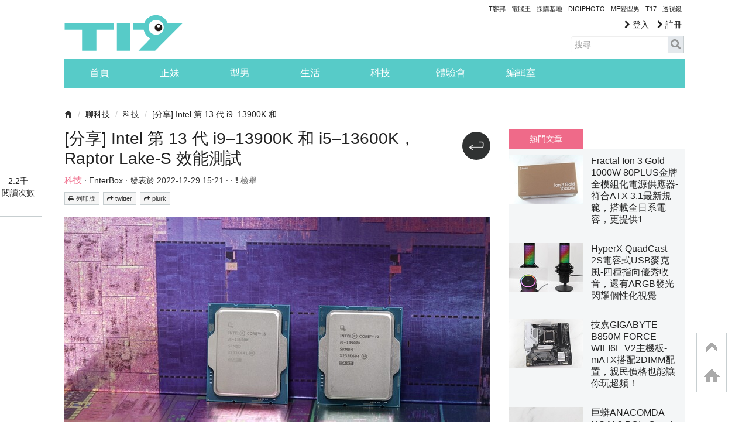

--- FILE ---
content_type: text/html; charset=utf-8
request_url: https://www.google.com/recaptcha/api2/aframe
body_size: 265
content:
<!DOCTYPE HTML><html><head><meta http-equiv="content-type" content="text/html; charset=UTF-8"></head><body><script nonce="q0wqWb-2YLi21UIse5wMnA">/** Anti-fraud and anti-abuse applications only. See google.com/recaptcha */ try{var clients={'sodar':'https://pagead2.googlesyndication.com/pagead/sodar?'};window.addEventListener("message",function(a){try{if(a.source===window.parent){var b=JSON.parse(a.data);var c=clients[b['id']];if(c){var d=document.createElement('img');d.src=c+b['params']+'&rc='+(localStorage.getItem("rc::a")?sessionStorage.getItem("rc::b"):"");window.document.body.appendChild(d);sessionStorage.setItem("rc::e",parseInt(sessionStorage.getItem("rc::e")||0)+1);localStorage.setItem("rc::h",'1769174780281');}}}catch(b){}});window.parent.postMessage("_grecaptcha_ready", "*");}catch(b){}</script></body></html>

--- FILE ---
content_type: application/javascript; charset=utf-8
request_url: https://fundingchoicesmessages.google.com/f/AGSKWxUz_VN_tft7ioN4KeXyT2OBScJrzRvN0vBArVojFeMhCPo3G2wlWylqBQn15HAx23ufApT4Si0QpSiHd2MvJQ6xFxPH-TZ3YUSfpsIMW1M8uqUybq6O36r60bCiPBorYnG0zn9CgfrVT674OgnccmhPF8f9PPZJldKtLy7xvdr65ufOwrdWV3OsTxR5/_/interstitial-ad./adinsertjuicy._600-90./24-7ads.-popup-ads-
body_size: -1288
content:
window['94fa4b7c-2878-48bb-a392-84bfad18ecb9'] = true;